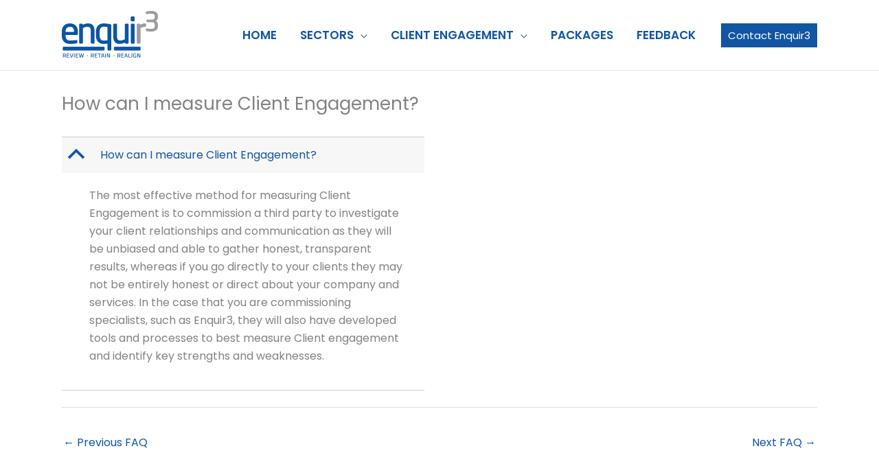

--- FILE ---
content_type: text/plain
request_url: https://www.google-analytics.com/j/collect?v=1&_v=j102&a=89171759&t=pageview&_s=1&dl=https%3A%2F%2Fwww.enquir3.com%2Fufaqs%2Fhow-can-i-measure-client-engagement%2F&ul=en-us%40posix&dt=How%20can%20I%20measure%20Client%20Engagement%3F%20-%20Enquir3&sr=1280x720&vp=1280x720&_u=IEBAAEABAAAAACAAI~&jid=436207589&gjid=4417338&cid=1961187662.1768967178&tid=UA-9294042-2&_gid=1712920924.1768967178&_r=1&_slc=1&z=192553291
body_size: -450
content:
2,cG-77MHX105FP